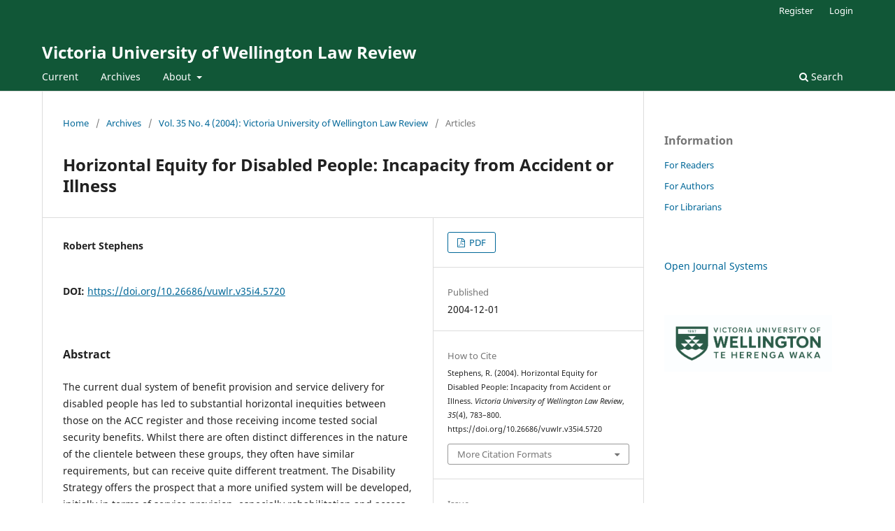

--- FILE ---
content_type: text/html; charset=utf-8
request_url: https://ojs.victoria.ac.nz/vuwlr/article/view/5720
body_size: 24825
content:
<!DOCTYPE html>
<html lang="en-US" xml:lang="en-US">
<head>
	<meta charset="utf-8">
	<meta name="viewport" content="width=device-width, initial-scale=1.0">
	<title>
		Horizontal Equity for Disabled People: Incapacity from Accident or Illness
							| Victoria University of Wellington Law Review
			</title>

	
<meta name="generator" content="Open Journal Systems 3.3.0.21" />
<meta name="gs_meta_revision" content="1.1"/>
<meta name="citation_journal_title" content="Victoria University of Wellington Law Review"/>
<meta name="citation_journal_abbrev" content="VUWLR"/>
<meta name="citation_issn" content="1179-3082"/> 
<meta name="citation_author" content="Robert Stephens"/>
<meta name="citation_title" content="Horizontal Equity for Disabled People: Incapacity from Accident or Illness"/>
<meta name="citation_language" content="en"/>
<meta name="citation_date" content="2004/12/01"/>
<meta name="citation_volume" content="35"/>
<meta name="citation_issue" content="4"/>
<meta name="citation_firstpage" content="783"/>
<meta name="citation_lastpage" content="800"/>
<meta name="citation_doi" content="10.26686/vuwlr.v35i4.5720"/>
<meta name="citation_abstract_html_url" content="https://ojs.victoria.ac.nz/vuwlr/article/view/5720"/>
<meta name="citation_pdf_url" content="https://ojs.victoria.ac.nz/vuwlr/article/download/5720/5055"/>
<link rel="schema.DC" href="http://purl.org/dc/elements/1.1/" />
<meta name="DC.Creator.PersonalName" content="Robert Stephens"/>
<meta name="DC.Date.created" scheme="ISO8601" content="2004-12-01"/>
<meta name="DC.Date.dateSubmitted" scheme="ISO8601" content="2019-09-20"/>
<meta name="DC.Date.issued" scheme="ISO8601" content="2004-10-01"/>
<meta name="DC.Date.modified" scheme="ISO8601" content="2021-02-14"/>
<meta name="DC.Description" xml:lang="en" content="The current dual system of benefit provision and service delivery for disabled people has led to substantial horizontal inequities between those on the ACC register and those receiving income tested social security benefits. Whilst there are often distinct differences in the nature of the clientele between these groups, they often have similar requirements, but can receive quite different treatment. The Disability Strategy offers the prospect that a more unified system will be developed, initially in terms of service provision, especially rehabilitation and access to health care. The move to a combined benefit structure raises issues about the fundamental nature of social security, though equality of access to second and third tier benefits should minimise the degree of conflict between earnings related and flatrate benefits. From the perspective of disabled people, the major issue is access to nonincome support, ranging from access to equipment to health care, education and employment."/>
<meta name="DC.Format" scheme="IMT" content="application/pdf"/>
<meta name="DC.Identifier" content="5720"/>
<meta name="DC.Identifier.pageNumber" content="783-800"/>
<meta name="DC.Identifier.DOI" content="10.26686/vuwlr.v35i4.5720"/>
<meta name="DC.Identifier.URI" content="https://ojs.victoria.ac.nz/vuwlr/article/view/5720"/>
<meta name="DC.Language" scheme="ISO639-1" content="en"/>
<meta name="DC.Rights" content="Copyright (c) 0 "/>
<meta name="DC.Rights" content=""/>
<meta name="DC.Source" content="Victoria University of Wellington Law Review"/>
<meta name="DC.Source.ISSN" content="1179-3082"/>
<meta name="DC.Source.Issue" content="4"/>
<meta name="DC.Source.Volume" content="35"/>
<meta name="DC.Source.URI" content="https://ojs.victoria.ac.nz/vuwlr"/>
<meta name="DC.Title" content="Horizontal Equity for Disabled People: Incapacity from Accident or Illness"/>
<meta name="DC.Type" content="Text.Serial.Journal"/>
<meta name="DC.Type.articleType" content="Articles"/>
<!-- Google tag (gtag.js) --> <script async src="https://www.googletagmanager.com/gtag/js?id=G-GXKXVPBP8G"></script> <script> window.dataLayer = window.dataLayer || []; function gtag(){dataLayer.push(arguments);} gtag('js', new Date()); gtag('config', 'G-GXKXVPBP8G'); </script>
	<link rel="stylesheet" href="https://ojs.victoria.ac.nz/vuwlr/$$$call$$$/page/page/css?name=stylesheet" type="text/css" /><link rel="stylesheet" href="https://ojs.victoria.ac.nz/vuwlr/$$$call$$$/page/page/css?name=font" type="text/css" /><link rel="stylesheet" href="https://ojs.victoria.ac.nz/lib/pkp/styles/fontawesome/fontawesome.css?v=3.3.0.21" type="text/css" />
</head>
<body class="pkp_page_article pkp_op_view" dir="ltr">

	<div class="pkp_structure_page">

				<header class="pkp_structure_head" id="headerNavigationContainer" role="banner">
						
 <nav class="cmp_skip_to_content" aria-label="Jump to content links">
	<a href="#pkp_content_main">Skip to main content</a>
	<a href="#siteNav">Skip to main navigation menu</a>
		<a href="#pkp_content_footer">Skip to site footer</a>
</nav>

			<div class="pkp_head_wrapper">

				<div class="pkp_site_name_wrapper">
					<button class="pkp_site_nav_toggle">
						<span>Open Menu</span>
					</button>
										<div class="pkp_site_name">
																<a href="						https://ojs.victoria.ac.nz/vuwlr/index
					" class="is_text">Victoria University of Wellington Law Review</a>
										</div>
				</div>

				
				<nav class="pkp_site_nav_menu" aria-label="Site Navigation">
					<a id="siteNav"></a>
					<div class="pkp_navigation_primary_row">
						<div class="pkp_navigation_primary_wrapper">
																				<ul id="navigationPrimary" class="pkp_navigation_primary pkp_nav_list">
								<li class="">
				<a href="https://ojs.victoria.ac.nz/vuwlr/issue/current">
					Current
				</a>
							</li>
								<li class="">
				<a href="https://ojs.victoria.ac.nz/vuwlr/issue/archive">
					Archives
				</a>
							</li>
															<li class="">
				<a href="https://ojs.victoria.ac.nz/vuwlr/about">
					About
				</a>
									<ul>
																					<li class="">
									<a href="https://ojs.victoria.ac.nz/vuwlr/about">
										About the Journal
									</a>
								</li>
																												<li class="">
									<a href="https://ojs.victoria.ac.nz/vuwlr/about/submissions">
										Submissions
									</a>
								</li>
																												<li class="">
									<a href="https://ojs.victoria.ac.nz/vuwlr/about/editorialTeam">
										Editorial Team
									</a>
								</li>
																												<li class="">
									<a href="https://ojs.victoria.ac.nz/vuwlr/ethics">
										VUWLR Ethics and Publication Malpractice Statement
									</a>
								</li>
																												<li class="">
									<a href="https://ojs.victoria.ac.nz/vuwlr/about/privacy">
										Privacy Statement
									</a>
								</li>
																												<li class="">
									<a href="https://ojs.victoria.ac.nz/vuwlr/about/contact">
										Contact
									</a>
								</li>
																		</ul>
							</li>
			</ul>

				

																						<div class="pkp_navigation_search_wrapper">
									<a href="https://ojs.victoria.ac.nz/vuwlr/search" class="pkp_search pkp_search_desktop">
										<span class="fa fa-search" aria-hidden="true"></span>
										Search
									</a>
								</div>
													</div>
					</div>
					<div class="pkp_navigation_user_wrapper" id="navigationUserWrapper">
							<ul id="navigationUser" class="pkp_navigation_user pkp_nav_list">
								<li class="profile">
				<a href="https://ojs.victoria.ac.nz/vuwlr/user/register">
					Register
				</a>
							</li>
								<li class="profile">
				<a href="https://ojs.victoria.ac.nz/vuwlr/login">
					Login
				</a>
							</li>
										</ul>

					</div>
				</nav>
			</div><!-- .pkp_head_wrapper -->
		</header><!-- .pkp_structure_head -->

						<div class="pkp_structure_content has_sidebar">
			<div class="pkp_structure_main" role="main">
				<a id="pkp_content_main"></a>

<div class="page page_article">
			<nav class="cmp_breadcrumbs" role="navigation" aria-label="You are here:">
	<ol>
		<li>
			<a href="https://ojs.victoria.ac.nz/vuwlr/index">
				Home
			</a>
			<span class="separator">/</span>
		</li>
		<li>
			<a href="https://ojs.victoria.ac.nz/vuwlr/issue/archive">
				Archives
			</a>
			<span class="separator">/</span>
		</li>
					<li>
				<a href="https://ojs.victoria.ac.nz/vuwlr/issue/view/631">
					Vol. 35 No. 4 (2004): Victoria University of Wellington Law Review
				</a>
				<span class="separator">/</span>
			</li>
				<li class="current" aria-current="page">
			<span aria-current="page">
									Articles
							</span>
		</li>
	</ol>
</nav>
	
		  	 <article class="obj_article_details">

		
	<h1 class="page_title">
		Horizontal Equity for Disabled People: Incapacity from Accident or Illness
	</h1>

	
	<div class="row">
		<div class="main_entry">

							<section class="item authors">
					<h2 class="pkp_screen_reader">Authors</h2>
					<ul class="authors">
											<li>
							<span class="name">
								Robert Stephens
							</span>
																				</li>
										</ul>
				</section>
			
																												<section class="item doi">
						<h2 class="label">
														DOI:
						</h2>
						<span class="value">
							<a href="https://doi.org/10.26686/vuwlr.v35i4.5720">
								https://doi.org/10.26686/vuwlr.v35i4.5720
							</a>
						</span>
					</section>
							
						
										<section class="item abstract">
					<h2 class="label">Abstract</h2>
					<p>The current dual system of benefit provision and service delivery for disabled people has led to substantial horizontal inequities between those on the ACC register and those receiving income tested social security benefits. Whilst there are often distinct differences in the nature of the clientele between these groups, they often have similar requirements, but can receive quite different treatment. The Disability Strategy offers the prospect that a more unified system will be developed, initially in terms of service provision, especially rehabilitation and access to health care. The move to a combined benefit structure raises issues about the fundamental nature of social security, though equality of access to second and third tier benefits should minimise the degree of conflict between earnings related and flatrate benefits. From the perspective of disabled people, the major issue is access to nonincome support, ranging from access to equipment to health care, education and employment.</p>
				</section>
			
			<div class="item downloads_chart">
	<h3 class="label">
		Downloads
	</h3>
	<div class="value">
		<canvas class="usageStatsGraph" data-object-type="Submission" data-object-id="5720"></canvas>
		<div class="usageStatsUnavailable" data-object-type="Submission" data-object-id="5720">
			Download data is not yet available.
		</div>
	</div>
</div>


																			
						
		</div><!-- .main_entry -->

		<div class="entry_details">

						
										<div class="item galleys">
					<h2 class="pkp_screen_reader">
						Downloads
					</h2>
					<ul class="value galleys_links">
													<li>
								
	
							

<a class="obj_galley_link pdf" href="https://ojs.victoria.ac.nz/vuwlr/article/view/5720/5055">

		
	PDF

	</a>
							</li>
											</ul>
				</div>
						
						<div class="item published">
				<section class="sub_item">
					<h2 class="label">
						Published
					</h2>
					<div class="value">
																			<span>2004-12-01</span>
																	</div>
				</section>
							</div>
			
										<div class="item citation">
					<section class="sub_item citation_display">
						<h2 class="label">
							How to Cite
						</h2>
						<div class="value">
							<div id="citationOutput" role="region" aria-live="polite">
								<div class="csl-bib-body">
  <div class="csl-entry">Stephens, R. (2004). Horizontal Equity for Disabled People: Incapacity from Accident or Illness. <i>Victoria University of Wellington Law Review</i>, <i>35</i>(4), 783–800. https://doi.org/10.26686/vuwlr.v35i4.5720</div>
</div>
							</div>
							<div class="citation_formats">
								<button class="cmp_button citation_formats_button" aria-controls="cslCitationFormats" aria-expanded="false" data-csl-dropdown="true">
									More Citation Formats
								</button>
								<div id="cslCitationFormats" class="citation_formats_list" aria-hidden="true">
									<ul class="citation_formats_styles">
																					<li>
												<a
													rel="nofollow"
													aria-controls="citationOutput"
													href="https://ojs.victoria.ac.nz/vuwlr/citationstylelanguage/get/acm-sig-proceedings?submissionId=5720&amp;publicationId=4558"
													data-load-citation
													data-json-href="https://ojs.victoria.ac.nz/vuwlr/citationstylelanguage/get/acm-sig-proceedings?submissionId=5720&amp;publicationId=4558&amp;return=json"
												>
													ACM
												</a>
											</li>
																					<li>
												<a
													rel="nofollow"
													aria-controls="citationOutput"
													href="https://ojs.victoria.ac.nz/vuwlr/citationstylelanguage/get/acs-nano?submissionId=5720&amp;publicationId=4558"
													data-load-citation
													data-json-href="https://ojs.victoria.ac.nz/vuwlr/citationstylelanguage/get/acs-nano?submissionId=5720&amp;publicationId=4558&amp;return=json"
												>
													ACS
												</a>
											</li>
																					<li>
												<a
													rel="nofollow"
													aria-controls="citationOutput"
													href="https://ojs.victoria.ac.nz/vuwlr/citationstylelanguage/get/apa?submissionId=5720&amp;publicationId=4558"
													data-load-citation
													data-json-href="https://ojs.victoria.ac.nz/vuwlr/citationstylelanguage/get/apa?submissionId=5720&amp;publicationId=4558&amp;return=json"
												>
													APA
												</a>
											</li>
																					<li>
												<a
													rel="nofollow"
													aria-controls="citationOutput"
													href="https://ojs.victoria.ac.nz/vuwlr/citationstylelanguage/get/associacao-brasileira-de-normas-tecnicas?submissionId=5720&amp;publicationId=4558"
													data-load-citation
													data-json-href="https://ojs.victoria.ac.nz/vuwlr/citationstylelanguage/get/associacao-brasileira-de-normas-tecnicas?submissionId=5720&amp;publicationId=4558&amp;return=json"
												>
													ABNT
												</a>
											</li>
																					<li>
												<a
													rel="nofollow"
													aria-controls="citationOutput"
													href="https://ojs.victoria.ac.nz/vuwlr/citationstylelanguage/get/chicago-author-date?submissionId=5720&amp;publicationId=4558"
													data-load-citation
													data-json-href="https://ojs.victoria.ac.nz/vuwlr/citationstylelanguage/get/chicago-author-date?submissionId=5720&amp;publicationId=4558&amp;return=json"
												>
													Chicago
												</a>
											</li>
																					<li>
												<a
													rel="nofollow"
													aria-controls="citationOutput"
													href="https://ojs.victoria.ac.nz/vuwlr/citationstylelanguage/get/harvard-cite-them-right?submissionId=5720&amp;publicationId=4558"
													data-load-citation
													data-json-href="https://ojs.victoria.ac.nz/vuwlr/citationstylelanguage/get/harvard-cite-them-right?submissionId=5720&amp;publicationId=4558&amp;return=json"
												>
													Harvard
												</a>
											</li>
																					<li>
												<a
													rel="nofollow"
													aria-controls="citationOutput"
													href="https://ojs.victoria.ac.nz/vuwlr/citationstylelanguage/get/ieee?submissionId=5720&amp;publicationId=4558"
													data-load-citation
													data-json-href="https://ojs.victoria.ac.nz/vuwlr/citationstylelanguage/get/ieee?submissionId=5720&amp;publicationId=4558&amp;return=json"
												>
													IEEE
												</a>
											</li>
																					<li>
												<a
													rel="nofollow"
													aria-controls="citationOutput"
													href="https://ojs.victoria.ac.nz/vuwlr/citationstylelanguage/get/modern-language-association?submissionId=5720&amp;publicationId=4558"
													data-load-citation
													data-json-href="https://ojs.victoria.ac.nz/vuwlr/citationstylelanguage/get/modern-language-association?submissionId=5720&amp;publicationId=4558&amp;return=json"
												>
													MLA
												</a>
											</li>
																					<li>
												<a
													rel="nofollow"
													aria-controls="citationOutput"
													href="https://ojs.victoria.ac.nz/vuwlr/citationstylelanguage/get/turabian-fullnote-bibliography?submissionId=5720&amp;publicationId=4558"
													data-load-citation
													data-json-href="https://ojs.victoria.ac.nz/vuwlr/citationstylelanguage/get/turabian-fullnote-bibliography?submissionId=5720&amp;publicationId=4558&amp;return=json"
												>
													Turabian
												</a>
											</li>
																					<li>
												<a
													rel="nofollow"
													aria-controls="citationOutput"
													href="https://ojs.victoria.ac.nz/vuwlr/citationstylelanguage/get/vancouver?submissionId=5720&amp;publicationId=4558"
													data-load-citation
													data-json-href="https://ojs.victoria.ac.nz/vuwlr/citationstylelanguage/get/vancouver?submissionId=5720&amp;publicationId=4558&amp;return=json"
												>
													Vancouver
												</a>
											</li>
																			</ul>
																			<div class="label">
											Download Citation
										</div>
										<ul class="citation_formats_styles">
																							<li>
													<a href="https://ojs.victoria.ac.nz/vuwlr/citationstylelanguage/download/ris?submissionId=5720&amp;publicationId=4558">
														<span class="fa fa-download"></span>
														Endnote/Zotero/Mendeley (RIS)
													</a>
												</li>
																							<li>
													<a href="https://ojs.victoria.ac.nz/vuwlr/citationstylelanguage/download/bibtex?submissionId=5720&amp;publicationId=4558">
														<span class="fa fa-download"></span>
														BibTeX
													</a>
												</li>
																					</ul>
																	</div>
							</div>
						</div>
					</section>
				</div>
			
										<div class="item issue">

											<section class="sub_item">
							<h2 class="label">
								Issue
							</h2>
							<div class="value">
								<a class="title" href="https://ojs.victoria.ac.nz/vuwlr/issue/view/631">
									Vol. 35 No. 4 (2004): Victoria University of Wellington Law Review
								</a>
							</div>
						</section>
					
											<section class="sub_item">
							<h2 class="label">
								Section
							</h2>
							<div class="value">
								Articles
							</div>
						</section>
					
									</div>
			
															
										<div class="item copyright">
					<h2 class="label">
						License
					</h2>
										<p>Authors retain copyright in their work published in the Victoria University of Wellington Law Review.</p>
				</div>
			
			

		</div><!-- .entry_details -->
	</div><!-- .row -->

</article>

	<div id="articlesBySameAuthorList">
						<h3>Most read articles by the same author(s)</h3>

			<ul>
																													<li>
													Robert Stephens,
												<a href="https://ojs.victoria.ac.nz/vuwlr/article/view/5779">
							The Economic And Social Context For The Changes In Accident Compensation
						</a>,
						<a href="https://ojs.victoria.ac.nz/vuwlr/issue/view/643">
							Victoria University of Wellington Law Review: Vol. 34 No. 2 (2003): Victoria University of Wellington Law Review
						</a>
					</li>
							</ul>
			<div id="articlesBySameAuthorPages">
				
			</div>
			</div>


</div><!-- .page -->

	</div><!-- pkp_structure_main -->

									<div class="pkp_structure_sidebar left" role="complementary" aria-label="Sidebar">
				<div class="pkp_block block_information">
	<h2 class="title">Information</h2>
	<div class="content">
		<ul>
							<li>
					<a href="https://ojs.victoria.ac.nz/vuwlr/information/readers">
						For Readers
					</a>
				</li>
										<li>
					<a href="https://ojs.victoria.ac.nz/vuwlr/information/authors">
						For Authors
					</a>
				</li>
										<li>
					<a href="https://ojs.victoria.ac.nz/vuwlr/information/librarians">
						For Librarians
					</a>
				</li>
					</ul>
	</div>
</div>
<div class="pkp_block block_developed_by">
	<h2 class="pkp_screen_reader">
		Developed By
	</h2>

	<div class="content">
		<a href="http://pkp.sfu.ca/ojs/">
			Open Journal Systems
		</a>
	</div>
</div>
<div class="pkp_block block_custom" id="customblock-victoria">
	<h2 class="title pkp_screen_reader">victoria</h2>
	<div class="content">
		<p><a title="Victoria University of Wellington - Te Herenga Waka" href="https://wgtn.ac.nz" target="_blank" rel="noopener"><img src="https://ojs.victoria.ac.nz/public/site/images/administrator/logo-standard-landscape-cmyk.jpg" alt="Victoria University of Wellington - Te Herenga Waka" width="293" height="99"></a></p>
	</div>
</div>

			</div><!-- pkp_sidebar.left -->
			</div><!-- pkp_structure_content -->

<div class="pkp_structure_footer_wrapper" role="contentinfo">
	<a id="pkp_content_footer"></a>

	<div class="pkp_structure_footer">

		
		<div class="pkp_brand_footer" role="complementary">
			<a href="https://ojs.victoria.ac.nz/vuwlr/about/aboutThisPublishingSystem">
				<img alt="More information about the publishing system, Platform and Workflow by OJS/PKP." src="https://ojs.victoria.ac.nz/templates/images/ojs_brand.png">
			</a>
		</div>
	</div>
</div><!-- pkp_structure_footer_wrapper -->

</div><!-- pkp_structure_page -->

<script src="https://ojs.victoria.ac.nz/lib/pkp/lib/vendor/components/jquery/jquery.min.js?v=3.3.0.21" type="text/javascript"></script><script src="https://ojs.victoria.ac.nz/lib/pkp/lib/vendor/components/jqueryui/jquery-ui.min.js?v=3.3.0.21" type="text/javascript"></script><script src="https://ojs.victoria.ac.nz/plugins/themes/default/js/lib/popper/popper.js?v=3.3.0.21" type="text/javascript"></script><script src="https://ojs.victoria.ac.nz/plugins/themes/default/js/lib/bootstrap/util.js?v=3.3.0.21" type="text/javascript"></script><script src="https://ojs.victoria.ac.nz/plugins/themes/default/js/lib/bootstrap/dropdown.js?v=3.3.0.21" type="text/javascript"></script><script src="https://ojs.victoria.ac.nz/plugins/themes/default/js/main.js?v=3.3.0.21" type="text/javascript"></script><script src="https://ojs.victoria.ac.nz/plugins/generic/citationStyleLanguage/js/articleCitation.js?v=3.3.0.21" type="text/javascript"></script><script type="text/javascript">var pkpUsageStats = pkpUsageStats || {};pkpUsageStats.data = pkpUsageStats.data || {};pkpUsageStats.data.Submission = pkpUsageStats.data.Submission || {};pkpUsageStats.data.Submission[5720] = {"data":{"2019":{"1":0,"2":0,"3":0,"4":0,"5":0,"6":0,"7":0,"8":0,"9":4,"10":1,"11":1,"12":1},"2020":{"1":3,"2":14,"3":13,"4":13,"5":15,"6":11,"7":9,"8":12,"9":9,"10":12,"11":7,"12":9},"2021":{"1":9,"2":3,"3":2,"4":0,"5":2,"6":5,"7":2,"8":7,"9":5,"10":24,"11":14,"12":1},"2022":{"1":2,"2":1,"3":4,"4":3,"5":3,"6":1,"7":1,"8":7,"9":4,"10":6,"11":2,"12":5},"2023":{"1":8,"2":1,"3":0,"4":2,"5":3,"6":0,"7":9,"8":1,"9":5,"10":41,"11":7,"12":1},"2024":{"1":3,"2":2,"3":1,"4":6,"5":5,"6":8,"7":4,"8":10,"9":5,"10":5,"11":5,"12":1},"2025":{"1":6,"2":3,"3":4,"4":4,"5":9,"6":16,"7":10,"8":10,"9":13,"10":20,"11":21,"12":16},"2026":{"1":12,"2":0,"3":0,"4":0,"5":0,"6":0,"7":0,"8":0,"9":0,"10":0,"11":0,"12":0}},"label":"All Downloads","color":"79,181,217","total":524};</script><script src="https://cdnjs.cloudflare.com/ajax/libs/Chart.js/2.0.1/Chart.js?v=3.3.0.21" type="text/javascript"></script><script type="text/javascript">var pkpUsageStats = pkpUsageStats || {};pkpUsageStats.locale = pkpUsageStats.locale || {};pkpUsageStats.locale.months = ["Jan","Feb","Mar","Apr","May","Jun","Jul","Aug","Sep","Oct","Nov","Dec"];pkpUsageStats.config = pkpUsageStats.config || {};pkpUsageStats.config.chartType = "bar";</script><script src="https://ojs.victoria.ac.nz/plugins/generic/usageStats/js/UsageStatsFrontendHandler.js?v=3.3.0.21" type="text/javascript"></script><script type="text/javascript">
(function (w, d, s, l, i) { w[l] = w[l] || []; var f = d.getElementsByTagName(s)[0],
j = d.createElement(s), dl = l != 'dataLayer' ? '&l=' + l : ''; j.async = true; 
j.src = 'https://www.googletagmanager.com/gtag/js?id=' + i + dl; f.parentNode.insertBefore(j, f); 
function gtag(){dataLayer.push(arguments)}; gtag('js', new Date()); gtag('config', i); })
(window, document, 'script', 'dataLayer', 'UA-20670146-1');
</script>


</body>
</html>
